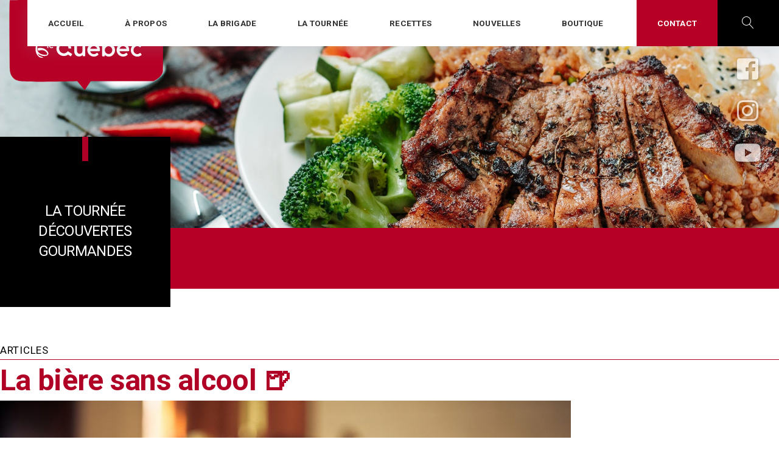

--- FILE ---
content_type: text/html; charset=UTF-8
request_url: https://www.goutezlequebec.com/produits/la-biere-sans-alcool-%F0%9F%8D%BA/
body_size: 17186
content:
<!doctype html>
<html lang="fr-CA" xmlns:fb="https://www.facebook.com/2008/fbml" xmlns:addthis="https://www.addthis.com/help/api-spec" >
<head>
	<meta charset="UTF-8">
	<meta name="viewport" content="width=device-width, initial-scale=1">
	<link rel="profile" href="https://gmpg.org/xfn/11">

	<title>La bière sans alcool  🍺 &#8211; Goutez le Québec</title><link rel="preload" as="style" href="https://fonts.googleapis.com/css?family=Roboto%20Condensed%3A300%2C400%2C700%7CRoboto%3A%20300%2C400%2C700%2C900&#038;subset=latin%2Clatin-ext%2Ccyrillic&#038;display=swap" /><link rel="stylesheet" href="https://fonts.googleapis.com/css?family=Roboto%20Condensed%3A300%2C400%2C700%7CRoboto%3A%20300%2C400%2C700%2C900&#038;subset=latin%2Clatin-ext%2Ccyrillic&#038;display=swap" media="print" onload="this.media='all'" /><noscript><link rel="stylesheet" href="https://fonts.googleapis.com/css?family=Roboto%20Condensed%3A300%2C400%2C700%7CRoboto%3A%20300%2C400%2C700%2C900&#038;subset=latin%2Clatin-ext%2Ccyrillic&#038;display=swap" /></noscript>
<meta name='robots' content='max-image-preview:large' />
<link rel='dns-prefetch' href='//cdn.jsdelivr.net' />
<link rel='dns-prefetch' href='//s7.addthis.com' />
<link rel='dns-prefetch' href='//cdnjs.cloudflare.com' />
<link rel='dns-prefetch' href='//fonts.googleapis.com' />
<link href='https://fonts.gstatic.com' crossorigin rel='preconnect' />
<link rel="alternate" type="application/rss+xml" title="Goutez le Québec &raquo; Flux" href="https://www.goutezlequebec.com/feed/" />
<link rel="alternate" type="application/rss+xml" title="Goutez le Québec &raquo; Flux des commentaires" href="https://www.goutezlequebec.com/comments/feed/" />
<link rel="alternate" title="oEmbed (JSON)" type="application/json+oembed" href="https://www.goutezlequebec.com/wp-json/oembed/1.0/embed?url=https%3A%2F%2Fwww.goutezlequebec.com%2Fproduits%2Fla-biere-sans-alcool-%25f0%259f%258d%25ba%2F" />
<link rel="alternate" title="oEmbed (XML)" type="text/xml+oembed" href="https://www.goutezlequebec.com/wp-json/oembed/1.0/embed?url=https%3A%2F%2Fwww.goutezlequebec.com%2Fproduits%2Fla-biere-sans-alcool-%25f0%259f%258d%25ba%2F&#038;format=xml" />
<script>(()=>{"use strict";const e=[400,500,600,700,800,900],t=e=>`wprm-min-${e}`,n=e=>`wprm-max-${e}`,s=new Set,o="ResizeObserver"in window,r=o?new ResizeObserver((e=>{for(const t of e)c(t.target)})):null,i=.5/(window.devicePixelRatio||1);function c(s){const o=s.getBoundingClientRect().width||0;for(let r=0;r<e.length;r++){const c=e[r],a=o<=c+i;o>c+i?s.classList.add(t(c)):s.classList.remove(t(c)),a?s.classList.add(n(c)):s.classList.remove(n(c))}}function a(e){s.has(e)||(s.add(e),r&&r.observe(e),c(e))}!function(e=document){e.querySelectorAll(".wprm-recipe").forEach(a)}();if(new MutationObserver((e=>{for(const t of e)for(const e of t.addedNodes)e instanceof Element&&(e.matches?.(".wprm-recipe")&&a(e),e.querySelectorAll?.(".wprm-recipe").forEach(a))})).observe(document.documentElement,{childList:!0,subtree:!0}),!o){let e=0;addEventListener("resize",(()=>{e&&cancelAnimationFrame(e),e=requestAnimationFrame((()=>s.forEach(c)))}),{passive:!0})}})();</script><!-- www.goutezlequebec.com is managing ads with Advanced Ads 2.0.16 – https://wpadvancedads.com/ --><!--noptimize--><script id="goute-ready">
			window.advanced_ads_ready=function(e,a){a=a||"complete";var d=function(e){return"interactive"===a?"loading"!==e:"complete"===e};d(document.readyState)?e():document.addEventListener("readystatechange",(function(a){d(a.target.readyState)&&e()}),{once:"interactive"===a})},window.advanced_ads_ready_queue=window.advanced_ads_ready_queue||[];		</script>
		<!--/noptimize--><style id='wp-img-auto-sizes-contain-inline-css' type='text/css'>
img:is([sizes=auto i],[sizes^="auto," i]){contain-intrinsic-size:3000px 1500px}
/*# sourceURL=wp-img-auto-sizes-contain-inline-css */
</style>
<link rel='stylesheet' id='fontawesome-free -css' href='https://cdnjs.cloudflare.com/ajax/libs/font-awesome/5.15.3/css/all.min.css?ver=5.15.3' type='text/css' media='all' />
<link rel='stylesheet' id='select2-css' href='https://cdn.jsdelivr.net/npm/select2@4.1.0-rc.0/dist/css/select2.min.css?ver=4.1.0-rc.0' type='text/css' media='all' />
<style id='wp-emoji-styles-inline-css' type='text/css'>

	img.wp-smiley, img.emoji {
		display: inline !important;
		border: none !important;
		box-shadow: none !important;
		height: 1em !important;
		width: 1em !important;
		margin: 0 0.07em !important;
		vertical-align: -0.1em !important;
		background: none !important;
		padding: 0 !important;
	}
/*# sourceURL=wp-emoji-styles-inline-css */
</style>
<style id='wp-block-library-inline-css' type='text/css'>
:root{--wp-block-synced-color:#7a00df;--wp-block-synced-color--rgb:122,0,223;--wp-bound-block-color:var(--wp-block-synced-color);--wp-editor-canvas-background:#ddd;--wp-admin-theme-color:#007cba;--wp-admin-theme-color--rgb:0,124,186;--wp-admin-theme-color-darker-10:#006ba1;--wp-admin-theme-color-darker-10--rgb:0,107,160.5;--wp-admin-theme-color-darker-20:#005a87;--wp-admin-theme-color-darker-20--rgb:0,90,135;--wp-admin-border-width-focus:2px}@media (min-resolution:192dpi){:root{--wp-admin-border-width-focus:1.5px}}.wp-element-button{cursor:pointer}:root .has-very-light-gray-background-color{background-color:#eee}:root .has-very-dark-gray-background-color{background-color:#313131}:root .has-very-light-gray-color{color:#eee}:root .has-very-dark-gray-color{color:#313131}:root .has-vivid-green-cyan-to-vivid-cyan-blue-gradient-background{background:linear-gradient(135deg,#00d084,#0693e3)}:root .has-purple-crush-gradient-background{background:linear-gradient(135deg,#34e2e4,#4721fb 50%,#ab1dfe)}:root .has-hazy-dawn-gradient-background{background:linear-gradient(135deg,#faaca8,#dad0ec)}:root .has-subdued-olive-gradient-background{background:linear-gradient(135deg,#fafae1,#67a671)}:root .has-atomic-cream-gradient-background{background:linear-gradient(135deg,#fdd79a,#004a59)}:root .has-nightshade-gradient-background{background:linear-gradient(135deg,#330968,#31cdcf)}:root .has-midnight-gradient-background{background:linear-gradient(135deg,#020381,#2874fc)}:root{--wp--preset--font-size--normal:16px;--wp--preset--font-size--huge:42px}.has-regular-font-size{font-size:1em}.has-larger-font-size{font-size:2.625em}.has-normal-font-size{font-size:var(--wp--preset--font-size--normal)}.has-huge-font-size{font-size:var(--wp--preset--font-size--huge)}.has-text-align-center{text-align:center}.has-text-align-left{text-align:left}.has-text-align-right{text-align:right}.has-fit-text{white-space:nowrap!important}#end-resizable-editor-section{display:none}.aligncenter{clear:both}.items-justified-left{justify-content:flex-start}.items-justified-center{justify-content:center}.items-justified-right{justify-content:flex-end}.items-justified-space-between{justify-content:space-between}.screen-reader-text{border:0;clip-path:inset(50%);height:1px;margin:-1px;overflow:hidden;padding:0;position:absolute;width:1px;word-wrap:normal!important}.screen-reader-text:focus{background-color:#ddd;clip-path:none;color:#444;display:block;font-size:1em;height:auto;left:5px;line-height:normal;padding:15px 23px 14px;text-decoration:none;top:5px;width:auto;z-index:100000}html :where(.has-border-color){border-style:solid}html :where([style*=border-top-color]){border-top-style:solid}html :where([style*=border-right-color]){border-right-style:solid}html :where([style*=border-bottom-color]){border-bottom-style:solid}html :where([style*=border-left-color]){border-left-style:solid}html :where([style*=border-width]){border-style:solid}html :where([style*=border-top-width]){border-top-style:solid}html :where([style*=border-right-width]){border-right-style:solid}html :where([style*=border-bottom-width]){border-bottom-style:solid}html :where([style*=border-left-width]){border-left-style:solid}html :where(img[class*=wp-image-]){height:auto;max-width:100%}:where(figure){margin:0 0 1em}html :where(.is-position-sticky){--wp-admin--admin-bar--position-offset:var(--wp-admin--admin-bar--height,0px)}@media screen and (max-width:600px){html :where(.is-position-sticky){--wp-admin--admin-bar--position-offset:0px}}

/*# sourceURL=wp-block-library-inline-css */
</style><style id='wp-block-image-inline-css' type='text/css'>
.wp-block-image>a,.wp-block-image>figure>a{display:inline-block}.wp-block-image img{box-sizing:border-box;height:auto;max-width:100%;vertical-align:bottom}@media not (prefers-reduced-motion){.wp-block-image img.hide{visibility:hidden}.wp-block-image img.show{animation:show-content-image .4s}}.wp-block-image[style*=border-radius] img,.wp-block-image[style*=border-radius]>a{border-radius:inherit}.wp-block-image.has-custom-border img{box-sizing:border-box}.wp-block-image.aligncenter{text-align:center}.wp-block-image.alignfull>a,.wp-block-image.alignwide>a{width:100%}.wp-block-image.alignfull img,.wp-block-image.alignwide img{height:auto;width:100%}.wp-block-image .aligncenter,.wp-block-image .alignleft,.wp-block-image .alignright,.wp-block-image.aligncenter,.wp-block-image.alignleft,.wp-block-image.alignright{display:table}.wp-block-image .aligncenter>figcaption,.wp-block-image .alignleft>figcaption,.wp-block-image .alignright>figcaption,.wp-block-image.aligncenter>figcaption,.wp-block-image.alignleft>figcaption,.wp-block-image.alignright>figcaption{caption-side:bottom;display:table-caption}.wp-block-image .alignleft{float:left;margin:.5em 1em .5em 0}.wp-block-image .alignright{float:right;margin:.5em 0 .5em 1em}.wp-block-image .aligncenter{margin-left:auto;margin-right:auto}.wp-block-image :where(figcaption){margin-bottom:1em;margin-top:.5em}.wp-block-image.is-style-circle-mask img{border-radius:9999px}@supports ((-webkit-mask-image:none) or (mask-image:none)) or (-webkit-mask-image:none){.wp-block-image.is-style-circle-mask img{border-radius:0;-webkit-mask-image:url('data:image/svg+xml;utf8,<svg viewBox="0 0 100 100" xmlns="http://www.w3.org/2000/svg"><circle cx="50" cy="50" r="50"/></svg>');mask-image:url('data:image/svg+xml;utf8,<svg viewBox="0 0 100 100" xmlns="http://www.w3.org/2000/svg"><circle cx="50" cy="50" r="50"/></svg>');mask-mode:alpha;-webkit-mask-position:center;mask-position:center;-webkit-mask-repeat:no-repeat;mask-repeat:no-repeat;-webkit-mask-size:contain;mask-size:contain}}:root :where(.wp-block-image.is-style-rounded img,.wp-block-image .is-style-rounded img){border-radius:9999px}.wp-block-image figure{margin:0}.wp-lightbox-container{display:flex;flex-direction:column;position:relative}.wp-lightbox-container img{cursor:zoom-in}.wp-lightbox-container img:hover+button{opacity:1}.wp-lightbox-container button{align-items:center;backdrop-filter:blur(16px) saturate(180%);background-color:#5a5a5a40;border:none;border-radius:4px;cursor:zoom-in;display:flex;height:20px;justify-content:center;opacity:0;padding:0;position:absolute;right:16px;text-align:center;top:16px;width:20px;z-index:100}@media not (prefers-reduced-motion){.wp-lightbox-container button{transition:opacity .2s ease}}.wp-lightbox-container button:focus-visible{outline:3px auto #5a5a5a40;outline:3px auto -webkit-focus-ring-color;outline-offset:3px}.wp-lightbox-container button:hover{cursor:pointer;opacity:1}.wp-lightbox-container button:focus{opacity:1}.wp-lightbox-container button:focus,.wp-lightbox-container button:hover,.wp-lightbox-container button:not(:hover):not(:active):not(.has-background){background-color:#5a5a5a40;border:none}.wp-lightbox-overlay{box-sizing:border-box;cursor:zoom-out;height:100vh;left:0;overflow:hidden;position:fixed;top:0;visibility:hidden;width:100%;z-index:100000}.wp-lightbox-overlay .close-button{align-items:center;cursor:pointer;display:flex;justify-content:center;min-height:40px;min-width:40px;padding:0;position:absolute;right:calc(env(safe-area-inset-right) + 16px);top:calc(env(safe-area-inset-top) + 16px);z-index:5000000}.wp-lightbox-overlay .close-button:focus,.wp-lightbox-overlay .close-button:hover,.wp-lightbox-overlay .close-button:not(:hover):not(:active):not(.has-background){background:none;border:none}.wp-lightbox-overlay .lightbox-image-container{height:var(--wp--lightbox-container-height);left:50%;overflow:hidden;position:absolute;top:50%;transform:translate(-50%,-50%);transform-origin:top left;width:var(--wp--lightbox-container-width);z-index:9999999999}.wp-lightbox-overlay .wp-block-image{align-items:center;box-sizing:border-box;display:flex;height:100%;justify-content:center;margin:0;position:relative;transform-origin:0 0;width:100%;z-index:3000000}.wp-lightbox-overlay .wp-block-image img{height:var(--wp--lightbox-image-height);min-height:var(--wp--lightbox-image-height);min-width:var(--wp--lightbox-image-width);width:var(--wp--lightbox-image-width)}.wp-lightbox-overlay .wp-block-image figcaption{display:none}.wp-lightbox-overlay button{background:none;border:none}.wp-lightbox-overlay .scrim{background-color:#fff;height:100%;opacity:.9;position:absolute;width:100%;z-index:2000000}.wp-lightbox-overlay.active{visibility:visible}@media not (prefers-reduced-motion){.wp-lightbox-overlay.active{animation:turn-on-visibility .25s both}.wp-lightbox-overlay.active img{animation:turn-on-visibility .35s both}.wp-lightbox-overlay.show-closing-animation:not(.active){animation:turn-off-visibility .35s both}.wp-lightbox-overlay.show-closing-animation:not(.active) img{animation:turn-off-visibility .25s both}.wp-lightbox-overlay.zoom.active{animation:none;opacity:1;visibility:visible}.wp-lightbox-overlay.zoom.active .lightbox-image-container{animation:lightbox-zoom-in .4s}.wp-lightbox-overlay.zoom.active .lightbox-image-container img{animation:none}.wp-lightbox-overlay.zoom.active .scrim{animation:turn-on-visibility .4s forwards}.wp-lightbox-overlay.zoom.show-closing-animation:not(.active){animation:none}.wp-lightbox-overlay.zoom.show-closing-animation:not(.active) .lightbox-image-container{animation:lightbox-zoom-out .4s}.wp-lightbox-overlay.zoom.show-closing-animation:not(.active) .lightbox-image-container img{animation:none}.wp-lightbox-overlay.zoom.show-closing-animation:not(.active) .scrim{animation:turn-off-visibility .4s forwards}}@keyframes show-content-image{0%{visibility:hidden}99%{visibility:hidden}to{visibility:visible}}@keyframes turn-on-visibility{0%{opacity:0}to{opacity:1}}@keyframes turn-off-visibility{0%{opacity:1;visibility:visible}99%{opacity:0;visibility:visible}to{opacity:0;visibility:hidden}}@keyframes lightbox-zoom-in{0%{transform:translate(calc((-100vw + var(--wp--lightbox-scrollbar-width))/2 + var(--wp--lightbox-initial-left-position)),calc(-50vh + var(--wp--lightbox-initial-top-position))) scale(var(--wp--lightbox-scale))}to{transform:translate(-50%,-50%) scale(1)}}@keyframes lightbox-zoom-out{0%{transform:translate(-50%,-50%) scale(1);visibility:visible}99%{visibility:visible}to{transform:translate(calc((-100vw + var(--wp--lightbox-scrollbar-width))/2 + var(--wp--lightbox-initial-left-position)),calc(-50vh + var(--wp--lightbox-initial-top-position))) scale(var(--wp--lightbox-scale));visibility:hidden}}
/*# sourceURL=https://www.goutezlequebec.com/wp-includes/blocks/image/style.min.css */
</style>
<style id='wp-block-audio-inline-css' type='text/css'>
.wp-block-audio{box-sizing:border-box}.wp-block-audio :where(figcaption){margin-bottom:1em;margin-top:.5em}.wp-block-audio audio{min-width:300px;width:100%}
/*# sourceURL=https://www.goutezlequebec.com/wp-includes/blocks/audio/style.min.css */
</style>
<style id='wp-block-paragraph-inline-css' type='text/css'>
.is-small-text{font-size:.875em}.is-regular-text{font-size:1em}.is-large-text{font-size:2.25em}.is-larger-text{font-size:3em}.has-drop-cap:not(:focus):first-letter{float:left;font-size:8.4em;font-style:normal;font-weight:100;line-height:.68;margin:.05em .1em 0 0;text-transform:uppercase}body.rtl .has-drop-cap:not(:focus):first-letter{float:none;margin-left:.1em}p.has-drop-cap.has-background{overflow:hidden}:root :where(p.has-background){padding:1.25em 2.375em}:where(p.has-text-color:not(.has-link-color)) a{color:inherit}p.has-text-align-left[style*="writing-mode:vertical-lr"],p.has-text-align-right[style*="writing-mode:vertical-rl"]{rotate:180deg}
/*# sourceURL=https://www.goutezlequebec.com/wp-includes/blocks/paragraph/style.min.css */
</style>
<style id='global-styles-inline-css' type='text/css'>
:root{--wp--preset--aspect-ratio--square: 1;--wp--preset--aspect-ratio--4-3: 4/3;--wp--preset--aspect-ratio--3-4: 3/4;--wp--preset--aspect-ratio--3-2: 3/2;--wp--preset--aspect-ratio--2-3: 2/3;--wp--preset--aspect-ratio--16-9: 16/9;--wp--preset--aspect-ratio--9-16: 9/16;--wp--preset--color--black: #000000;--wp--preset--color--cyan-bluish-gray: #abb8c3;--wp--preset--color--white: #ffffff;--wp--preset--color--pale-pink: #f78da7;--wp--preset--color--vivid-red: #cf2e2e;--wp--preset--color--luminous-vivid-orange: #ff6900;--wp--preset--color--luminous-vivid-amber: #fcb900;--wp--preset--color--light-green-cyan: #7bdcb5;--wp--preset--color--vivid-green-cyan: #00d084;--wp--preset--color--pale-cyan-blue: #8ed1fc;--wp--preset--color--vivid-cyan-blue: #0693e3;--wp--preset--color--vivid-purple: #9b51e0;--wp--preset--color--primary: #8f4ec7;--wp--preset--color--light-violet: #f6eefc;--wp--preset--color--light-blue: #f3f8fb;--wp--preset--color--blue: #68c5f9;--wp--preset--color--gray: #9ea6ac;--wp--preset--color--light-gray: #f3f9fd;--wp--preset--color--dark-blue: #2c3847;--wp--preset--gradient--vivid-cyan-blue-to-vivid-purple: linear-gradient(135deg,rgb(6,147,227) 0%,rgb(155,81,224) 100%);--wp--preset--gradient--light-green-cyan-to-vivid-green-cyan: linear-gradient(135deg,rgb(122,220,180) 0%,rgb(0,208,130) 100%);--wp--preset--gradient--luminous-vivid-amber-to-luminous-vivid-orange: linear-gradient(135deg,rgb(252,185,0) 0%,rgb(255,105,0) 100%);--wp--preset--gradient--luminous-vivid-orange-to-vivid-red: linear-gradient(135deg,rgb(255,105,0) 0%,rgb(207,46,46) 100%);--wp--preset--gradient--very-light-gray-to-cyan-bluish-gray: linear-gradient(135deg,rgb(238,238,238) 0%,rgb(169,184,195) 100%);--wp--preset--gradient--cool-to-warm-spectrum: linear-gradient(135deg,rgb(74,234,220) 0%,rgb(151,120,209) 20%,rgb(207,42,186) 40%,rgb(238,44,130) 60%,rgb(251,105,98) 80%,rgb(254,248,76) 100%);--wp--preset--gradient--blush-light-purple: linear-gradient(135deg,rgb(255,206,236) 0%,rgb(152,150,240) 100%);--wp--preset--gradient--blush-bordeaux: linear-gradient(135deg,rgb(254,205,165) 0%,rgb(254,45,45) 50%,rgb(107,0,62) 100%);--wp--preset--gradient--luminous-dusk: linear-gradient(135deg,rgb(255,203,112) 0%,rgb(199,81,192) 50%,rgb(65,88,208) 100%);--wp--preset--gradient--pale-ocean: linear-gradient(135deg,rgb(255,245,203) 0%,rgb(182,227,212) 50%,rgb(51,167,181) 100%);--wp--preset--gradient--electric-grass: linear-gradient(135deg,rgb(202,248,128) 0%,rgb(113,206,126) 100%);--wp--preset--gradient--midnight: linear-gradient(135deg,rgb(2,3,129) 0%,rgb(40,116,252) 100%);--wp--preset--font-size--small: 13px;--wp--preset--font-size--medium: 20px;--wp--preset--font-size--large: 36px;--wp--preset--font-size--x-large: 42px;--wp--preset--spacing--20: 0.44rem;--wp--preset--spacing--30: 0.67rem;--wp--preset--spacing--40: 1rem;--wp--preset--spacing--50: 1.5rem;--wp--preset--spacing--60: 2.25rem;--wp--preset--spacing--70: 3.38rem;--wp--preset--spacing--80: 5.06rem;--wp--preset--shadow--natural: 6px 6px 9px rgba(0, 0, 0, 0.2);--wp--preset--shadow--deep: 12px 12px 50px rgba(0, 0, 0, 0.4);--wp--preset--shadow--sharp: 6px 6px 0px rgba(0, 0, 0, 0.2);--wp--preset--shadow--outlined: 6px 6px 0px -3px rgb(255, 255, 255), 6px 6px rgb(0, 0, 0);--wp--preset--shadow--crisp: 6px 6px 0px rgb(0, 0, 0);}:where(.is-layout-flex){gap: 0.5em;}:where(.is-layout-grid){gap: 0.5em;}body .is-layout-flex{display: flex;}.is-layout-flex{flex-wrap: wrap;align-items: center;}.is-layout-flex > :is(*, div){margin: 0;}body .is-layout-grid{display: grid;}.is-layout-grid > :is(*, div){margin: 0;}:where(.wp-block-columns.is-layout-flex){gap: 2em;}:where(.wp-block-columns.is-layout-grid){gap: 2em;}:where(.wp-block-post-template.is-layout-flex){gap: 1.25em;}:where(.wp-block-post-template.is-layout-grid){gap: 1.25em;}.has-black-color{color: var(--wp--preset--color--black) !important;}.has-cyan-bluish-gray-color{color: var(--wp--preset--color--cyan-bluish-gray) !important;}.has-white-color{color: var(--wp--preset--color--white) !important;}.has-pale-pink-color{color: var(--wp--preset--color--pale-pink) !important;}.has-vivid-red-color{color: var(--wp--preset--color--vivid-red) !important;}.has-luminous-vivid-orange-color{color: var(--wp--preset--color--luminous-vivid-orange) !important;}.has-luminous-vivid-amber-color{color: var(--wp--preset--color--luminous-vivid-amber) !important;}.has-light-green-cyan-color{color: var(--wp--preset--color--light-green-cyan) !important;}.has-vivid-green-cyan-color{color: var(--wp--preset--color--vivid-green-cyan) !important;}.has-pale-cyan-blue-color{color: var(--wp--preset--color--pale-cyan-blue) !important;}.has-vivid-cyan-blue-color{color: var(--wp--preset--color--vivid-cyan-blue) !important;}.has-vivid-purple-color{color: var(--wp--preset--color--vivid-purple) !important;}.has-black-background-color{background-color: var(--wp--preset--color--black) !important;}.has-cyan-bluish-gray-background-color{background-color: var(--wp--preset--color--cyan-bluish-gray) !important;}.has-white-background-color{background-color: var(--wp--preset--color--white) !important;}.has-pale-pink-background-color{background-color: var(--wp--preset--color--pale-pink) !important;}.has-vivid-red-background-color{background-color: var(--wp--preset--color--vivid-red) !important;}.has-luminous-vivid-orange-background-color{background-color: var(--wp--preset--color--luminous-vivid-orange) !important;}.has-luminous-vivid-amber-background-color{background-color: var(--wp--preset--color--luminous-vivid-amber) !important;}.has-light-green-cyan-background-color{background-color: var(--wp--preset--color--light-green-cyan) !important;}.has-vivid-green-cyan-background-color{background-color: var(--wp--preset--color--vivid-green-cyan) !important;}.has-pale-cyan-blue-background-color{background-color: var(--wp--preset--color--pale-cyan-blue) !important;}.has-vivid-cyan-blue-background-color{background-color: var(--wp--preset--color--vivid-cyan-blue) !important;}.has-vivid-purple-background-color{background-color: var(--wp--preset--color--vivid-purple) !important;}.has-black-border-color{border-color: var(--wp--preset--color--black) !important;}.has-cyan-bluish-gray-border-color{border-color: var(--wp--preset--color--cyan-bluish-gray) !important;}.has-white-border-color{border-color: var(--wp--preset--color--white) !important;}.has-pale-pink-border-color{border-color: var(--wp--preset--color--pale-pink) !important;}.has-vivid-red-border-color{border-color: var(--wp--preset--color--vivid-red) !important;}.has-luminous-vivid-orange-border-color{border-color: var(--wp--preset--color--luminous-vivid-orange) !important;}.has-luminous-vivid-amber-border-color{border-color: var(--wp--preset--color--luminous-vivid-amber) !important;}.has-light-green-cyan-border-color{border-color: var(--wp--preset--color--light-green-cyan) !important;}.has-vivid-green-cyan-border-color{border-color: var(--wp--preset--color--vivid-green-cyan) !important;}.has-pale-cyan-blue-border-color{border-color: var(--wp--preset--color--pale-cyan-blue) !important;}.has-vivid-cyan-blue-border-color{border-color: var(--wp--preset--color--vivid-cyan-blue) !important;}.has-vivid-purple-border-color{border-color: var(--wp--preset--color--vivid-purple) !important;}.has-vivid-cyan-blue-to-vivid-purple-gradient-background{background: var(--wp--preset--gradient--vivid-cyan-blue-to-vivid-purple) !important;}.has-light-green-cyan-to-vivid-green-cyan-gradient-background{background: var(--wp--preset--gradient--light-green-cyan-to-vivid-green-cyan) !important;}.has-luminous-vivid-amber-to-luminous-vivid-orange-gradient-background{background: var(--wp--preset--gradient--luminous-vivid-amber-to-luminous-vivid-orange) !important;}.has-luminous-vivid-orange-to-vivid-red-gradient-background{background: var(--wp--preset--gradient--luminous-vivid-orange-to-vivid-red) !important;}.has-very-light-gray-to-cyan-bluish-gray-gradient-background{background: var(--wp--preset--gradient--very-light-gray-to-cyan-bluish-gray) !important;}.has-cool-to-warm-spectrum-gradient-background{background: var(--wp--preset--gradient--cool-to-warm-spectrum) !important;}.has-blush-light-purple-gradient-background{background: var(--wp--preset--gradient--blush-light-purple) !important;}.has-blush-bordeaux-gradient-background{background: var(--wp--preset--gradient--blush-bordeaux) !important;}.has-luminous-dusk-gradient-background{background: var(--wp--preset--gradient--luminous-dusk) !important;}.has-pale-ocean-gradient-background{background: var(--wp--preset--gradient--pale-ocean) !important;}.has-electric-grass-gradient-background{background: var(--wp--preset--gradient--electric-grass) !important;}.has-midnight-gradient-background{background: var(--wp--preset--gradient--midnight) !important;}.has-small-font-size{font-size: var(--wp--preset--font-size--small) !important;}.has-medium-font-size{font-size: var(--wp--preset--font-size--medium) !important;}.has-large-font-size{font-size: var(--wp--preset--font-size--large) !important;}.has-x-large-font-size{font-size: var(--wp--preset--font-size--x-large) !important;}
/*# sourceURL=global-styles-inline-css */
</style>

<style id='classic-theme-styles-inline-css' type='text/css'>
/*! This file is auto-generated */
.wp-block-button__link{color:#fff;background-color:#32373c;border-radius:9999px;box-shadow:none;text-decoration:none;padding:calc(.667em + 2px) calc(1.333em + 2px);font-size:1.125em}.wp-block-file__button{background:#32373c;color:#fff;text-decoration:none}
/*# sourceURL=/wp-includes/css/classic-themes.min.css */
</style>
<link rel='stylesheet' id='fontawesome-free-css' href='https://www.goutezlequebec.com/wp-content/plugins/getwid/vendors/fontawesome-free/css/all.min.css?ver=5.5.0' type='text/css' media='all' />
<link rel='stylesheet' id='slick-css' href='https://www.goutezlequebec.com/wp-content/plugins/getwid/vendors/slick/slick/slick.min.css?ver=1.9.0' type='text/css' media='all' />
<link rel='stylesheet' id='slick-theme-css' href='https://www.goutezlequebec.com/wp-content/plugins/getwid/vendors/slick/slick/slick-theme.min.css?ver=1.9.0' type='text/css' media='all' />
<link rel='stylesheet' id='mp-fancybox-css' href='https://www.goutezlequebec.com/wp-content/plugins/getwid/vendors/mp-fancybox/jquery.fancybox.min.css?ver=3.5.7-mp.1' type='text/css' media='all' />
<link rel='stylesheet' id='getwid-blocks-css' href='https://www.goutezlequebec.com/wp-content/plugins/getwid/assets/css/blocks.style.css?ver=2.1.3' type='text/css' media='all' />
<style id='getwid-blocks-inline-css' type='text/css'>
.wp-block-getwid-section .wp-block-getwid-section__wrapper .wp-block-getwid-section__inner-wrapper{max-width: 748px;}
/*# sourceURL=getwid-blocks-inline-css */
</style>
<link rel='stylesheet' id='ub-extension-style-css-css' href='https://www.goutezlequebec.com/wp-content/plugins/ultimate-blocks/src/extensions/style.css?ver=6.9' type='text/css' media='all' />
<link rel='stylesheet' id='wowgulpwpstarter-styles-css' href='https://www.goutezlequebec.com/wp-content/themes/goutez/css/theme.min.css?ver=1.0.0.1646902918' type='text/css' media='all' />
<link rel='stylesheet' id='print-css' href='https://www.goutezlequebec.com/wp-content/themes/goutez/css/print.css' type='text/css' media='print' />
<link rel='stylesheet' id='linearicons-free-css' href='https://www.goutezlequebec.com/wp-content/themes/goutez/assets/linearicons/style.css?ver=1.0.0' type='text/css' media='all' />
<link rel='stylesheet' id='custom-style-css' href='https://www.goutezlequebec.com/wp-content/themes/goutez/style.css?ver=6.9' type='text/css' media='all' />

<link rel='stylesheet' id='getwid-base-style-css' href='https://www.goutezlequebec.com/wp-content/themes/goutez/style.css?ver=1.0.0' type='text/css' media='all' />
<link rel='stylesheet' id='addthis_all_pages-css' href='https://www.goutezlequebec.com/wp-content/plugins/addthis/frontend/build/addthis_wordpress_public.min.css?ver=6.9' type='text/css' media='all' />
<!--n2css--><!--n2js--><script type="text/javascript" src="https://www.goutezlequebec.com/wp-includes/js/jquery/jquery.min.js?ver=3.7.1" id="jquery-core-js"></script>
<script type="text/javascript" src="https://www.goutezlequebec.com/wp-includes/js/jquery/jquery-migrate.min.js?ver=3.4.1" id="jquery-migrate-js"></script>
<script type="text/javascript" src="https://www.goutezlequebec.com/wp-content/plugins/goutez-plugin/js/parallax.min.js?ver=1.5" id="parallax-js"></script>
<script type="text/javascript" src="https://cdn.jsdelivr.net/npm/select2@4.1.0-rc.0/dist/js/select2.min.js?ver=4.1.0-rc.0" id="select2-js"></script>
<link rel="https://api.w.org/" href="https://www.goutezlequebec.com/wp-json/" /><link rel="alternate" title="JSON" type="application/json" href="https://www.goutezlequebec.com/wp-json/wp/v2/posts/1895" /><link rel="EditURI" type="application/rsd+xml" title="RSD" href="https://www.goutezlequebec.com/xmlrpc.php?rsd" />
<meta name="generator" content="WordPress 6.9" />
<link rel="canonical" href="https://www.goutezlequebec.com/produits/la-biere-sans-alcool-%f0%9f%8d%ba/" />
<link rel='shortlink' href='https://www.goutezlequebec.com/?p=1895' />
<link rel="stylesheet" href="https://goutezlequebec.com/wp-includes/css/cookieconsent.css"><style type="text/css"> .tippy-box[data-theme~="wprm"] { background-color: #333333; color: #FFFFFF; } .tippy-box[data-theme~="wprm"][data-placement^="top"] > .tippy-arrow::before { border-top-color: #333333; } .tippy-box[data-theme~="wprm"][data-placement^="bottom"] > .tippy-arrow::before { border-bottom-color: #333333; } .tippy-box[data-theme~="wprm"][data-placement^="left"] > .tippy-arrow::before { border-left-color: #333333; } .tippy-box[data-theme~="wprm"][data-placement^="right"] > .tippy-arrow::before { border-right-color: #333333; } .tippy-box[data-theme~="wprm"] a { color: #FFFFFF; } .wprm-comment-rating svg { width: 18px !important; height: 18px !important; } img.wprm-comment-rating { width: 90px !important; height: 18px !important; } body { --comment-rating-star-color: #343434; } body { --wprm-popup-font-size: 16px; } body { --wprm-popup-background: #ffffff; } body { --wprm-popup-title: #000000; } body { --wprm-popup-content: #444444; } body { --wprm-popup-button-background: #444444; } body { --wprm-popup-button-text: #ffffff; }</style><style type="text/css">.wprm-glossary-term {color: #5A822B;text-decoration: underline;cursor: help;}</style><link rel="icon" href="https://www.goutezlequebec.com/wp-content/uploads/2021/05/favicon.png" sizes="32x32" />
<link rel="icon" href="https://www.goutezlequebec.com/wp-content/uploads/2021/05/favicon.png" sizes="192x192" />
<link rel="apple-touch-icon" href="https://www.goutezlequebec.com/wp-content/uploads/2021/05/favicon.png" />
<meta name="msapplication-TileImage" content="https://www.goutezlequebec.com/wp-content/uploads/2021/05/favicon.png" />
</head>

<body class="wp-singular post-template-default single single-post postid-1895 single-format-standard wp-custom-logo wp-embed-responsive wp-theme-goutez aa-prefix-goute-">
<div id="page" class="site">

			<div class="search-modal" id="search-modal">
			<button class="close-search-modal" id="close-search-modal">
				<span class="lnr lnr-cross"></span>
				<span class="screen-reader-text">Close Search</span>
			</button>
			<div class="search-form-wrapper">
				<form role="search" method="get" class="search-form" action="https://www.goutezlequebec.com/">
	<label> <span class="screen-reader-text">Recherche pour:</span>
		<input type="search" class="search-field" placeholder="Recherche &hellip;" value="" name="s"/>
	</label>
	<button type="submit" class="search-submit">
		<span class="lnr lnr-magnifier"></span><span class="screen-reader-text">Recherche</span>
	</button>
</form>			</div>
		</div>
	
	<a class="skip-link screen-reader-text" href="#content">Skip to content</a>

	
	<header id="masthead" class="">
		<div class="site-branding">
			<a href="https://www.goutezlequebec.com/" class="custom-logo-link" rel="home"><img width="253" height="149" src="https://www.goutezlequebec.com/wp-content/uploads/2021/05/cropped-logo@2x-1.png" class="custom-logo" alt="Goutez le Québec" decoding="async" /></a>				<p class="site-title">
					<a href="https://www.goutezlequebec.com/" rel="home">Goutez le Québec</a></p>
					</div><!-- .site-branding -->
		<div class="header-banner-with-menu-wrapper">
			<div class="header-banner">
			 
				<div class="parallax-window" data-parallax="scroll" data-image-src="/wp-content/uploads/2021/06/pexels-photo-3186654.jpeg"></div> 
							</div>
			<div class="main-navigation-wrapper sticky">
				<nav id="site-navigation" class="main-navigation">
					<button class="menu-toggle" aria-controls="primary-menu" aria-expanded="false">
						<span class="lnr lnr-menu"></span> <span class="lnr lnr-cross"></span>
						<span class="screen-reader-text">Menu</span>
					</button>
					<div class="primary-menu-wrapper">
						<div class="primary-menu-container"><ul id="primary-menu" class="menu primary-menu"><li id="menu-item-83" class="menu-item menu-item-type-post_type menu-item-object-page menu-item-home menu-item-83"><a href="https://www.goutezlequebec.com/">Accueil</a></li>
<li id="menu-item-84" class="menu-item menu-item-type-post_type menu-item-object-page menu-item-84"><a href="https://www.goutezlequebec.com/a-propos/">À propos</a></li>
<li id="menu-item-522" class="menu-item menu-item-type-custom menu-item-object-custom menu-item-522"><a href="/chefs">La brigade</a></li>
<li id="menu-item-87" class="menu-item menu-item-type-post_type menu-item-object-page current_page_parent menu-item-87"><a href="https://www.goutezlequebec.com/la-tournee/">La tournée</a></li>
<li id="menu-item-89" class="menu-item menu-item-type-post_type menu-item-object-page menu-item-89"><a href="https://www.goutezlequebec.com/recettes/">Recettes</a></li>
<li id="menu-item-651" class="menu-item menu-item-type-post_type menu-item-object-page menu-item-651"><a href="https://www.goutezlequebec.com/nouvelles/">Nouvelles</a></li>
<li id="menu-item-593" class="menu-item menu-item-type-post_type menu-item-object-page menu-item-593"><a href="https://www.goutezlequebec.com/boutique/">Boutique</a></li>
<li id="menu-item-85" class="menu-item menu-item-type-post_type menu-item-object-page menu-item-85"><a href="https://www.goutezlequebec.com/contact/">Contact</a></li>
</ul></div><div class="primary-menu-more"><ul class="menu nav-menu"><li class="menu-item menu-item-has-children"><button class="submenu-expand primary-menu-more-toggle is-empty" tabindex="-1" aria-label="More" aria-haspopup="true" aria-expanded="false"><span class="screen-reader-text">More</span><svg height="474pt" viewBox="-14 -174 474.66578 474" width="474pt" xmlns="http://www.w3.org/2000/svg">
						<path d="m382.457031-10.382812c-34.539062-.003907-62.539062 28-62.539062 62.542968 0 34.539063 28 62.539063 
						62.539062 62.539063 34.542969 0 62.542969-28 62.542969-62.539063-.039062-34.527344-28.015625-62.503906-62.542969-62.542968zm0 
						100.148437c-20.765625 0-37.605469-16.839844-37.605469-37.605469 0-20.769531 16.839844-37.605468 37.605469-37.605468 20.769531 
						0 37.605469 16.832031 37.605469 37.605468-.023438 20.757813-16.847656 37.574219-37.605469 37.605469zm0 0"/>
						<path d="m222.503906-10.382812c-34.542968 0-62.546875 28-62.546875 62.542968 0 34.539063 28.003907 62.539063 
						62.546875 62.539063 34.539063 0 62.539063-28 62.539063-62.539063 0-34.542968-28-62.542968-62.539063-62.542968zm0 
						100.148437c-20.773437 0-37.613281-16.839844-37.613281-37.605469 0-20.773437 16.839844-37.605468 37.613281-37.605468 
						20.765625 0 37.601563 16.832031 37.601563 37.605468 0 20.765625-16.835938 37.605469-37.601563 37.605469zm0 0"/>
						<path d="m62.542969-10.382812c-34.542969 0-62.542969 28-62.542969 62.542968 0 34.539063 28 62.539063 62.542969 62.539063 
						34.539062 0 62.539062-28 62.539062-62.539063-.039062-34.527344-28.015625-62.503906-62.539062-62.542968zm0 100.148437c-20.769531 
						0-37.605469-16.839844-37.605469-37.605469 0-20.773437 16.835938-37.605468 37.605469-37.605468s37.601562 16.832031 37.601562 
						37.605468c0 20.765625-16.835937 37.605469-37.601562 37.605469zm0 0"/></svg></button><ul class="sub-menu hidden-links"></ul></li></ul></div>							<div class="mobile-search-form-wrapper">
								<form role="search" method="get" class="search-form" action="https://www.goutezlequebec.com/">
	<label> <span class="screen-reader-text">Recherche pour:</span>
		<input type="search" class="search-field" placeholder="Recherche &hellip;" value="" name="s"/>
	</label>
	<button type="submit" class="search-submit">
		<span class="lnr lnr-magnifier"></span><span class="screen-reader-text">Recherche</span>
	</button>
</form>							</div>
											</div>
				</nav><!-- #site-navigation -->
									<button class="search-toggle" id="search-toggle">
						<span class="lnr lnr-magnifier"></span>
						<span class="screen-reader-text">Open Search</span>
					</button>
							</div>
			<div class="banner-social">
					<a href="https://www.facebook.com/goutezlequebec" target="_blank"><i class="fab fa-facebook-square"></i></a>
					<a href="https://www.instagram.com/goutezlequebec" target="_blank">
						<i class="fab fa-instagram"></i>
					</a>
					<a href="https://www.youtube.com/user/goutezlequebec" target="_blank">
						<i class="fab fa-youtube"></i>
					</a>
			</div>
					</div>
		
	</header><!-- #masthead -->	
		<div id="content" class="site-content">
	<div id="primary" class="content-area">
		<main id="main" class="site-main">

			
<article id="post-1895" class="post-1895 post type-post status-publish format-standard has-post-thumbnail hentry category-articles category-produits regions-abitibi-temiscamingue regions-autres regions-bas-saint-laurent regions-capitale-nationale regions-centre-du-quebec regions-chaudiere-appalaches regions-cote-nord regions-estrie regions-gaspesie-iles-de-la-madeleine regions-lanaudiere regions-laurentides regions-laval regions-mauricie regions-monteregie regions-montreal regions-nord-du-quebec regions-outaouais regions-saguenay-lac-saint-jean">
	<div class="entry-content single-posts">
		<div class="barre-rouge-header"></div>
        <div class="recipe-content container_1280">
			<div class="recipe-title bloc-noir-single">
            	<h2 class="wprm-recipe-name wprm-block-text-bold">La tournée<br>Découvertes<br>Gourmandes</h2>
            </div>
							<br/><br/><br/>
						<div class="recipe-content-text">
					<div class="entry-category">Articles</div>
                    <h1 class="entry-title">La bière sans alcool  🍺</h1><img width="938" height="625" src="https://www.goutezlequebec.com/wp-content/uploads/2022/02/1136_gettyimages-862672530-938x625.jpg" class="attachment-post-thumbnail size-post-thumbnail wp-post-image" alt="" decoding="async" fetchpriority="high" srcset="https://www.goutezlequebec.com/wp-content/uploads/2022/02/1136_gettyimages-862672530-938x625.jpg 938w, https://www.goutezlequebec.com/wp-content/uploads/2022/02/1136_gettyimages-862672530-300x200.jpg 300w, https://www.goutezlequebec.com/wp-content/uploads/2022/02/1136_gettyimages-862672530-1024x682.jpg 1024w, https://www.goutezlequebec.com/wp-content/uploads/2022/02/1136_gettyimages-862672530-768x512.jpg 768w, https://www.goutezlequebec.com/wp-content/uploads/2022/02/1136_gettyimages-862672530-1130x753.jpg 1130w, https://www.goutezlequebec.com/wp-content/uploads/2022/02/1136_gettyimages-862672530.jpg 1136w" sizes="(max-width: 938px) 100vw, 938px" /><div class="at-above-post addthis_tool" data-url="https://www.goutezlequebec.com/produits/la-biere-sans-alcool-%f0%9f%8d%ba/"></div>
<p>Depuis quelques années il y a une explosion de bières sans alcool sur nos tablettes au Québec. Nous sommes bien loin d’il y a une trentaine d’années. Les premières bières sans alcool que nous avons eu sur nos tablettes venait de l’Europe comme l’Allemagne qui a maîtrisé cette technique depuis des centaines d’années. Il y avait également la 0,5% de Molson qui fût dans les premières ici. Les bières tels que Bitburger Drive, Beck’s sans alcool, Grolsch sans alcool, … étaient celles que les gens s’appropriaient à l’époque. </p>



<p>*Pour faire partie des bières sans alcool, une bière ne doit pas avoir plus de 0,5% d’alcool.</p>



<p>Vers 2017, une microbrasserie de Drummondville, <strong>BockAle</strong>, frappe fort en sortant la première bière sans alcool de microbrasserie au Québec, qui est une IPA nommé <em>Découverte</em>. Ce fût une révélation pour bien des gens qui ont dégusté cette bière houblonnée avec des notes d’agrumes. Elle portait bien son nom. BockAle a également sorti <em>la Berliner Sonn</em>e et <em>la Trou Noir</em> qui sont 2 autres bières non alcoolisées, une Berliner Weisse et une Stout. BockAle a continué à développer ce marché initialement rare au Québec. Ils en ont présentement environ une dizaine.</p>



<p>Depuis l’arrivée de BockAle avec leurs bières sans alcool, plusieurs autres microbrasseries québécoises ont emboité le pas. J’en ai rapidement trouvé une quinzaine. Le consommateur est maintenant choyé. Il a la possibilité d’acheter des produits d’ici sans alcool et pas seulement des bières blondes comme auparavant. Le choix est très varié&nbsp;: blonde, rousse, IPA, Milkshake IPA, Black IPA, Stout, Berliner Weisse en différentes versions, différentes blanches, … C’est même possible d’avoir une bière sans alcool et sans gluten avec la <em>Glutenberg sans alcool</em>.&nbsp;</p>



<p>En pleine pandémie, à l’automne 2020, <strong>Le Bazaar Microbrasserie</strong> à Montréal voit le jour en sortant leur première bière la <em>WOW NEIPA</em>. Ce fût un gros WOW en bouche, tellement que quelques mois plus tard la WOW NEIPA version houblon Eldorado remporte l’argent au<strong> Canadian Brewing Award 2021</strong> tandis que leur Berliner Weisse au fruit de la passion nommée <em>Alyss</em> remporta l’OR. En seulement 1 an, ils ont sorti une dizaine de produits de qualité sans alcool à découvrir.</p>



<p><strong>La Brasserie Grande Allée</strong> à Boisbriand est également près de 10 bières sans alcool avec ses bières Nord Star.</p>



<p><strong>Brasserie Vrooden</strong> a 6 produits, Sober Carpenter et Bière sans alcool en ont 5, <strong>Brasseurs du Nord</strong> (Boréale) et  <strong>Brasseurs du Monde</strong> en ont 4 et <strong>La Voie Maltée </strong>en ont 3, <strong>Le Trèfle Noir</strong> et <strong>Les 2 Frères</strong> en ont 2, tandis que <strong>La Barberie</strong>, <strong>Siboire</strong>, <strong>Ras L’Bock</strong>, <strong>Brasserie Maltco</strong>, et <strong>Brasseur sans Gluten</strong> (Glutenberg) en ont 1. Et ce n’est certainement pas fini&#8230;</p>



<p>Même la <strong>Ferme du Ruisseau Vert</strong> à Maria en Gaspésie a mise en marché une eau pétillante aromatisée avec du houblon. Ce produit s’appelle Houblon Pétillant.</p>



<p>En février, pour plusieurs c’est le mois sans alcool. J’espère que cette chronique vous facilitera la tâche et vous aidera à faire de bons choix sans alcool avec en priorité les produits du Québec.</p>



<p>Cheers !</p>



<figure class="wp-block-image size-large is-resized"><img decoding="async" src="https://goutezlequebec.com/wp-content/uploads/2022/02/cual-es-el-mejor-formato-audio.jpeg-1024x1024.webp" alt="" class="wp-image-1902" width="117" height="117" srcset="https://www.goutezlequebec.com/wp-content/uploads/2022/02/cual-es-el-mejor-formato-audio.jpeg-1024x1024.webp 1024w, https://www.goutezlequebec.com/wp-content/uploads/2022/02/cual-es-el-mejor-formato-audio.jpeg-300x300.webp 300w, https://www.goutezlequebec.com/wp-content/uploads/2022/02/cual-es-el-mejor-formato-audio.jpeg-150x150.webp 150w, https://www.goutezlequebec.com/wp-content/uploads/2022/02/cual-es-el-mejor-formato-audio.jpeg-768x768.webp 768w, https://www.goutezlequebec.com/wp-content/uploads/2022/02/cual-es-el-mejor-formato-audio.jpeg-500x500.webp 500w, https://www.goutezlequebec.com/wp-content/uploads/2022/02/cual-es-el-mejor-formato-audio.jpeg-938x938.webp 938w, https://www.goutezlequebec.com/wp-content/uploads/2022/02/cual-es-el-mejor-formato-audio.jpeg-1130x1130.webp 1130w, https://www.goutezlequebec.com/wp-content/uploads/2022/02/cual-es-el-mejor-formato-audio.jpeg-400x400.webp 400w, https://www.goutezlequebec.com/wp-content/uploads/2022/02/cual-es-el-mejor-formato-audio.jpeg.webp 1200w" sizes="(max-width: 117px) 100vw, 117px" /></figure>



<figure class="wp-block-audio"><audio controls src="https://goutezlequebec.com/wp-content/uploads/2022/02/enregistrement-chronique-de-fevrier-2022.mp3"></audio></figure>
<!-- AddThis Advanced Settings above via filter on the_content --><!-- AddThis Advanced Settings below via filter on the_content --><!-- AddThis Advanced Settings generic via filter on the_content --><!-- AddThis Share Buttons above via filter on the_content --><!-- AddThis Share Buttons below via filter on the_content --><div class="at-below-post addthis_tool" data-url="https://www.goutezlequebec.com/produits/la-biere-sans-alcool-%f0%9f%8d%ba/"></div><!-- AddThis Share Buttons generic via filter on the_content -->					<div class="autres-articles">
						<h3 class="autres-articles-titre">Autres articles et chroniques</h3>
						<div class="articles-relies"> 
														<div class="article">
									<div class="image">
										<a href="https://www.goutezlequebec.com/articles/on-prepare-la-st-patrick-%f0%9f%8d%ba/">
											<img width="1130" height="636" src="https://www.goutezlequebec.com/wp-content/uploads/2022/03/biere-microbrasserie-quebec-archives.PNG-1-1130x636.jpeg" class="attachment-getwid_base-large size-getwid_base-large wp-post-image" alt="" decoding="async" srcset="https://www.goutezlequebec.com/wp-content/uploads/2022/03/biere-microbrasserie-quebec-archives.PNG-1-1130x636.jpeg 1130w, https://www.goutezlequebec.com/wp-content/uploads/2022/03/biere-microbrasserie-quebec-archives.PNG-1-300x169.jpeg 300w, https://www.goutezlequebec.com/wp-content/uploads/2022/03/biere-microbrasserie-quebec-archives.PNG-1-1024x576.jpeg 1024w, https://www.goutezlequebec.com/wp-content/uploads/2022/03/biere-microbrasserie-quebec-archives.PNG-1-768x432.jpeg 768w, https://www.goutezlequebec.com/wp-content/uploads/2022/03/biere-microbrasserie-quebec-archives.PNG-1-480x270.jpeg 480w, https://www.goutezlequebec.com/wp-content/uploads/2022/03/biere-microbrasserie-quebec-archives.PNG-1-938x528.jpeg 938w, https://www.goutezlequebec.com/wp-content/uploads/2022/03/biere-microbrasserie-quebec-archives.PNG-1.jpeg 1250w" sizes="(max-width: 1130px) 100vw, 1130px" />										</a>
									</div>
					
									<div class="text">
										<div class="category">Articles</div>
										<div class="title">
											<a class="lien-a-ne-pas-manquer" href="https://www.goutezlequebec.com/articles/on-prepare-la-st-patrick-%f0%9f%8d%ba/">
												<h3>On prépare la St-Patrick 🍺</h3>
											</a>
											<p><div class="at-above-post addthis_tool" data-url="https://www.goutezlequebec.com/produits/la-biere-sans-alcool-%f0%9f%8d%ba/"></div>Je vais vous parler lors de 4 bières différentes dont 2 bières qui célèbrent le 30e anniversaire du Dépanneur de la Rive à Cap-Rouge (Québec), le [&hellip;]<!-- AddThis Advanced Settings above via filter on get_the_excerpt --><!-- AddThis Advanced Settings below via filter on get_the_excerpt --><!-- AddThis Advanced Settings generic via filter on get_the_excerpt --><!-- AddThis Share Buttons above via filter on get_the_excerpt --><!-- AddThis Share Buttons below via filter on get_the_excerpt --><div class="at-below-post addthis_tool" data-url="https://www.goutezlequebec.com/produits/la-biere-sans-alcool-%f0%9f%8d%ba/"></div><!-- AddThis Share Buttons generic via filter on get_the_excerpt --></p>
										</div>
									</div>
							</div>
														<div class="article">
									<div class="image">
										<a href="https://www.goutezlequebec.com/chroniques/jai-soif/">
											<img width="960" height="720" src="https://www.goutezlequebec.com/wp-content/uploads/2024/06/242257337_983239102242442_7117293312284678135_n.jpg" class="attachment-getwid_base-large size-getwid_base-large wp-post-image" alt="" decoding="async" loading="lazy" srcset="https://www.goutezlequebec.com/wp-content/uploads/2024/06/242257337_983239102242442_7117293312284678135_n.jpg 960w, https://www.goutezlequebec.com/wp-content/uploads/2024/06/242257337_983239102242442_7117293312284678135_n-300x225.jpg 300w, https://www.goutezlequebec.com/wp-content/uploads/2024/06/242257337_983239102242442_7117293312284678135_n-768x576.jpg 768w, https://www.goutezlequebec.com/wp-content/uploads/2024/06/242257337_983239102242442_7117293312284678135_n-500x375.jpg 500w, https://www.goutezlequebec.com/wp-content/uploads/2024/06/242257337_983239102242442_7117293312284678135_n-938x704.jpg 938w" sizes="auto, (max-width: 960px) 100vw, 960px" />										</a>
									</div>
					
									<div class="text">
										<div class="category">Articles</div>
										<div class="title">
											<a class="lien-a-ne-pas-manquer" href="https://www.goutezlequebec.com/chroniques/jai-soif/">
												<h3>J’ai soif !!!</h3>
											</a>
											<p><div class="at-above-post addthis_tool" data-url="https://www.goutezlequebec.com/produits/la-biere-sans-alcool-%f0%9f%8d%ba/"></div>Il fait beau, il fait chaud, et nous avons soif alors voici une chronique bière, avec des produits désaltérants, qui est pensée pour étancher votre [&hellip;]<!-- AddThis Advanced Settings above via filter on get_the_excerpt --><!-- AddThis Advanced Settings below via filter on get_the_excerpt --><!-- AddThis Advanced Settings generic via filter on get_the_excerpt --><!-- AddThis Share Buttons above via filter on get_the_excerpt --><!-- AddThis Share Buttons below via filter on get_the_excerpt --><div class="at-below-post addthis_tool" data-url="https://www.goutezlequebec.com/produits/la-biere-sans-alcool-%f0%9f%8d%ba/"></div><!-- AddThis Share Buttons generic via filter on get_the_excerpt --></p>
										</div>
									</div>
							</div>
														<div class="article">
									<div class="image">
										<a href="https://www.goutezlequebec.com/articles/idees-cadeaux-pour-le-temps-des-fetes-trouvez-le-cadeau-parfait-pour-vos-proches/">
											<img width="600" height="400" src="https://www.goutezlequebec.com/wp-content/uploads/2024/12/image.png" class="attachment-getwid_base-large size-getwid_base-large wp-post-image" alt="" decoding="async" loading="lazy" srcset="https://www.goutezlequebec.com/wp-content/uploads/2024/12/image.png 600w, https://www.goutezlequebec.com/wp-content/uploads/2024/12/image-300x200.png 300w" sizes="auto, (max-width: 600px) 100vw, 600px" />										</a>
									</div>
					
									<div class="text">
										<div class="category">Actualités</div>
										<div class="title">
											<a class="lien-a-ne-pas-manquer" href="https://www.goutezlequebec.com/articles/idees-cadeaux-pour-le-temps-des-fetes-trouvez-le-cadeau-parfait-pour-vos-proches/">
												<h3>Idées cadeaux pour le temps des fêtes : Trouvez le cadeau parfait pour vos proches</h3>
											</a>
											<p><div class="at-above-post addthis_tool" data-url="https://www.goutezlequebec.com/produits/la-biere-sans-alcool-%f0%9f%8d%ba/"></div>Le temps des fêtes approche à grands pas, et avec lui, la traditionnelle recherche du cadeau parfait. Ce n’est jamais une tâche facile que de [&hellip;]<!-- AddThis Advanced Settings above via filter on get_the_excerpt --><!-- AddThis Advanced Settings below via filter on get_the_excerpt --><!-- AddThis Advanced Settings generic via filter on get_the_excerpt --><!-- AddThis Share Buttons above via filter on get_the_excerpt --><!-- AddThis Share Buttons below via filter on get_the_excerpt --><div class="at-below-post addthis_tool" data-url="https://www.goutezlequebec.com/produits/la-biere-sans-alcool-%f0%9f%8d%ba/"></div><!-- AddThis Share Buttons generic via filter on get_the_excerpt --></p>
										</div>
									</div>
							</div>
													</div>
					</div>
        	</div>
        </div>
	</div><!-- .entry-content -->

	<footer class="entry-footer">
			</footer><!-- .entry-footer -->
</article><!-- #post-1895 -->

		</main><!-- #main -->
	</div><!-- #primary -->


</div><!-- #content -->

<div class="no_print">
	<div class="goute-manual-placement" id="goute-885536992"><a href="https://www.virtualgx.com" aria-label="encart-vgx-v2"><img src="https://www.goutezlequebec.com/wp-content/uploads/2021/07/encart-vgx-v2.jpg" alt=""  class="no-lazyload" width="1000" height="313"  style="display: inline-block;" /></a></div></div>
<div class="footer-sidebars-wrapper no_print">
		<div class="footer-sidebars has-layout-40-20-20-20">
					<aside class="widget-area">
				<section id="custom_html-2" class="widget_text widget widget_custom_html"><div class="textwidget custom-html-widget"><span>Goûtez le Québec</span><br>
<span>Joliette, Québec, J6E 3C3</span><br>
<a href="mailto:info@goutezlequebec.com">info@goutezlequebec.com</a><br>
<br>
<span>Tous droits réservés</span><br>
<span>© Goûtez le Québec 2021</span><br/>
<br/>
<span style="font-size:70%">Conception par <a target="_blank" href="https:\/\/goutezlequebec.com//goutezlequebec.com//virtualgx.com">Virtuel Graphique</a></span>

<!-- Meta Pixel Code -->

<script type="text/plain" data-cookiecategory="analytics">

!function(f,b,e,v,n,t,s)

{if(f.fbq)return;n=f.fbq=function(){n.callMethod?

n.callMethod.apply(n,arguments):n.queue.push(arguments)};

if(!f._fbq)f._fbq=n;n.push=n;n.loaded=!0;n.version='2.0';

n.queue=[];t=b.createElement(e);t.async=!0;

t.src=v;s=b.getElementsByTagName(e)[0];

s.parentNode.insertBefore(t,s)}(window, document,'script',

'https:\/\/goutezlequebec.com//goutezlequebec.com//connect.facebook.net/en_US/fbevents.js');

fbq('init', '647897303608337');

fbq('track', 'PageView');

</script>

<noscript><img height="1" width="1" style="display:none"

src="https:\/\/goutezlequebec.com//goutezlequebec.com//www.facebook.com/tr?id=647897303608337&ev=PageView&noscript=1"

/></noscript>

<!-- End Meta Pixel Code --></div></section>			</aside>
					<aside class="widget-area">
				<section id="nav_menu-2" class="widget widget_nav_menu"><div class="menu-menu-footer-1-container"><ul id="menu-menu-footer-1" class="menu"><li id="menu-item-653" class="menu-item menu-item-type-post_type menu-item-object-page menu-item-home menu-item-653"><a href="https://www.goutezlequebec.com/">Accueil</a></li>
<li id="menu-item-655" class="menu-item menu-item-type-post_type menu-item-object-page menu-item-655"><a href="https://www.goutezlequebec.com/a-propos/">À propos</a></li>
<li id="menu-item-804" class="menu-item menu-item-type-custom menu-item-object-custom menu-item-804"><a href="/chefs/">La brigade</a></li>
<li id="menu-item-654" class="menu-item menu-item-type-post_type menu-item-object-page current_page_parent menu-item-654"><a href="https://www.goutezlequebec.com/la-tournee/">La Tournée</a></li>
</ul></div></section>			</aside>
					<aside class="widget-area">
				<section id="nav_menu-3" class="widget widget_nav_menu"><div class="menu-menu-footer-2-container"><ul id="menu-menu-footer-2" class="menu"><li id="menu-item-660" class="menu-item menu-item-type-post_type menu-item-object-page menu-item-660"><a href="https://www.goutezlequebec.com/recettes/">Recettes</a></li>
<li id="menu-item-659" class="menu-item menu-item-type-post_type menu-item-object-page menu-item-659"><a href="https://www.goutezlequebec.com/nouvelles/">Nouvelles</a></li>
<li id="menu-item-657" class="menu-item menu-item-type-post_type menu-item-object-page menu-item-657"><a href="https://www.goutezlequebec.com/boutique/">Boutique</a></li>
<li id="menu-item-658" class="menu-item menu-item-type-post_type menu-item-object-page menu-item-658"><a href="https://www.goutezlequebec.com/contact/">Contact</a></li>
</ul></div></section><section id="custom_html-4" class="widget_text widget widget_custom_html"><div class="textwidget custom-html-widget"><a class="social-icon" href="https:\/\/goutezlequebec.com//goutezlequebec.com//www.facebook.com/goutezlequebec" target="_blank">
	<i class="fab fa-facebook"></i>
</a>
<a class="social-icon" href="https:\/\/goutezlequebec.com//goutezlequebec.com//www.instagram.com/goutezlequebec/" target="_blank">
	<i class="fab fa-instagram"></i>
</a>
<a class="social-icon" href="https:\/\/goutezlequebec.com//goutezlequebec.com//www.youtube.com/user/goutezlequebec" target="_blank">
	<i class="fab fa-youtube"></i>
</a></div></section>			</aside>
					<aside class="widget-area">
				<section id="custom_html-3" class="widget_text widget widget_custom_html"><div class="textwidget custom-html-widget"><span class="infolettre-titre">Abonnez-vous à notre Infolettre</span><br>
<form accept-charset="UTF-8" action="https:\/\/goutezlequebec.com//goutezlequebec.com//suivi.lnk01.com/oi/443/c4d13f040d1a8d0ca33e7436b0df2127" method="get" name="oi_form" target="_blank">Courriel: <input name="email" type="text" required/>
Nom: <input name="Nom" type="text" required/>
Prenom: <input name="Prenom" type="text" required/>
<input name="goto" type="hidden" value="" />
<input name="iehack" type="hidden" value="☠" />
<input type="submit" value="Inscrire" />

</form></div></section>			</aside>
			</div>
</div>
<script type="speculationrules">
{"prefetch":[{"source":"document","where":{"and":[{"href_matches":"/*"},{"not":{"href_matches":["/wp-*.php","/wp-admin/*","/wp-content/uploads/*","/wp-content/*","/wp-content/plugins/*","/wp-content/themes/goutez/*","/*\\?(.+)"]}},{"not":{"selector_matches":"a[rel~=\"nofollow\"]"}},{"not":{"selector_matches":".no-prefetch, .no-prefetch a"}}]},"eagerness":"conservative"}]}
</script>
<script defer src="https://goutezlequebec.com/wp-includes/js/cookieconsent.js"></script>
<script defer src="https://goutezlequebec.com/wp-includes/js/cookieconsent-init.js"></script><script data-cfasync="false" type="text/javascript">if (window.addthis_product === undefined) { window.addthis_product = "wpp"; } if (window.wp_product_version === undefined) { window.wp_product_version = "wpp-6.2.7"; } if (window.addthis_share === undefined) { window.addthis_share = {}; } if (window.addthis_config === undefined) { window.addthis_config = {"data_track_clickback":true,"ui_atversion":"300"}; } if (window.addthis_plugin_info === undefined) { window.addthis_plugin_info = {"info_status":"enabled","cms_name":"WordPress","plugin_name":"Share Buttons by AddThis","plugin_version":"6.2.7","plugin_mode":"AddThis","anonymous_profile_id":"wp-c2c2b8dceabdbd0535bcb9d494a87bd3","page_info":{"template":"posts","post_type":""},"sharing_enabled_on_post_via_metabox":false}; } 
                    (function() {
                      var first_load_interval_id = setInterval(function () {
                        if (typeof window.addthis !== 'undefined') {
                          window.clearInterval(first_load_interval_id);
                          if (typeof window.addthis_layers !== 'undefined' && Object.getOwnPropertyNames(window.addthis_layers).length > 0) {
                            window.addthis.layers(window.addthis_layers);
                          }
                          if (Array.isArray(window.addthis_layers_tools)) {
                            for (i = 0; i < window.addthis_layers_tools.length; i++) {
                              window.addthis.layers(window.addthis_layers_tools[i]);
                            }
                          }
                        }
                     },1000)
                    }());
                </script><script type="text/javascript" id="getwid-blocks-frontend-js-js-extra">
/* <![CDATA[ */
var Getwid = {"settings":[],"ajax_url":"https://www.goutezlequebec.com/wp-admin/admin-ajax.php","isRTL":"","nonces":{"contact_form":"6f546a1723"}};
//# sourceURL=getwid-blocks-frontend-js-js-extra
/* ]]> */
</script>
<script type="text/javascript" src="https://www.goutezlequebec.com/wp-content/plugins/getwid/assets/js/frontend.blocks.js?ver=2.1.3" id="getwid-blocks-frontend-js-js"></script>
<script type="text/javascript" id="rocket-browser-checker-js-after">
/* <![CDATA[ */
"use strict";var _createClass=function(){function defineProperties(target,props){for(var i=0;i<props.length;i++){var descriptor=props[i];descriptor.enumerable=descriptor.enumerable||!1,descriptor.configurable=!0,"value"in descriptor&&(descriptor.writable=!0),Object.defineProperty(target,descriptor.key,descriptor)}}return function(Constructor,protoProps,staticProps){return protoProps&&defineProperties(Constructor.prototype,protoProps),staticProps&&defineProperties(Constructor,staticProps),Constructor}}();function _classCallCheck(instance,Constructor){if(!(instance instanceof Constructor))throw new TypeError("Cannot call a class as a function")}var RocketBrowserCompatibilityChecker=function(){function RocketBrowserCompatibilityChecker(options){_classCallCheck(this,RocketBrowserCompatibilityChecker),this.passiveSupported=!1,this._checkPassiveOption(this),this.options=!!this.passiveSupported&&options}return _createClass(RocketBrowserCompatibilityChecker,[{key:"_checkPassiveOption",value:function(self){try{var options={get passive(){return!(self.passiveSupported=!0)}};window.addEventListener("test",null,options),window.removeEventListener("test",null,options)}catch(err){self.passiveSupported=!1}}},{key:"initRequestIdleCallback",value:function(){!1 in window&&(window.requestIdleCallback=function(cb){var start=Date.now();return setTimeout(function(){cb({didTimeout:!1,timeRemaining:function(){return Math.max(0,50-(Date.now()-start))}})},1)}),!1 in window&&(window.cancelIdleCallback=function(id){return clearTimeout(id)})}},{key:"isDataSaverModeOn",value:function(){return"connection"in navigator&&!0===navigator.connection.saveData}},{key:"supportsLinkPrefetch",value:function(){var elem=document.createElement("link");return elem.relList&&elem.relList.supports&&elem.relList.supports("prefetch")&&window.IntersectionObserver&&"isIntersecting"in IntersectionObserverEntry.prototype}},{key:"isSlowConnection",value:function(){return"connection"in navigator&&"effectiveType"in navigator.connection&&("2g"===navigator.connection.effectiveType||"slow-2g"===navigator.connection.effectiveType)}}]),RocketBrowserCompatibilityChecker}();
//# sourceURL=rocket-browser-checker-js-after
/* ]]> */
</script>
<script type="text/javascript" id="rocket-preload-links-js-extra">
/* <![CDATA[ */
var RocketPreloadLinksConfig = {"excludeUris":"/(?:.+/)?feed(?:/(?:.+/?)?)?$|/(?:.+/)?embed/|/(index\\.php/)?wp\\-json(/.*|$)|/vgxadm/|/wp-admin/|/logout/|/vgxadm/|/refer/|/go/|/recommend/|/recommends/","usesTrailingSlash":"1","imageExt":"jpg|jpeg|gif|png|tiff|bmp|webp|avif","fileExt":"jpg|jpeg|gif|png|tiff|bmp|webp|avif|php|pdf|html|htm","siteUrl":"https://www.goutezlequebec.com","onHoverDelay":"100","rateThrottle":"3"};
//# sourceURL=rocket-preload-links-js-extra
/* ]]> */
</script>
<script type="text/javascript" id="rocket-preload-links-js-after">
/* <![CDATA[ */
(function() {
"use strict";var r="function"==typeof Symbol&&"symbol"==typeof Symbol.iterator?function(e){return typeof e}:function(e){return e&&"function"==typeof Symbol&&e.constructor===Symbol&&e!==Symbol.prototype?"symbol":typeof e},e=function(){function i(e,t){for(var n=0;n<t.length;n++){var i=t[n];i.enumerable=i.enumerable||!1,i.configurable=!0,"value"in i&&(i.writable=!0),Object.defineProperty(e,i.key,i)}}return function(e,t,n){return t&&i(e.prototype,t),n&&i(e,n),e}}();function i(e,t){if(!(e instanceof t))throw new TypeError("Cannot call a class as a function")}var t=function(){function n(e,t){i(this,n),this.browser=e,this.config=t,this.options=this.browser.options,this.prefetched=new Set,this.eventTime=null,this.threshold=1111,this.numOnHover=0}return e(n,[{key:"init",value:function(){!this.browser.supportsLinkPrefetch()||this.browser.isDataSaverModeOn()||this.browser.isSlowConnection()||(this.regex={excludeUris:RegExp(this.config.excludeUris,"i"),images:RegExp(".("+this.config.imageExt+")$","i"),fileExt:RegExp(".("+this.config.fileExt+")$","i")},this._initListeners(this))}},{key:"_initListeners",value:function(e){-1<this.config.onHoverDelay&&document.addEventListener("mouseover",e.listener.bind(e),e.listenerOptions),document.addEventListener("mousedown",e.listener.bind(e),e.listenerOptions),document.addEventListener("touchstart",e.listener.bind(e),e.listenerOptions)}},{key:"listener",value:function(e){var t=e.target.closest("a"),n=this._prepareUrl(t);if(null!==n)switch(e.type){case"mousedown":case"touchstart":this._addPrefetchLink(n);break;case"mouseover":this._earlyPrefetch(t,n,"mouseout")}}},{key:"_earlyPrefetch",value:function(t,e,n){var i=this,r=setTimeout(function(){if(r=null,0===i.numOnHover)setTimeout(function(){return i.numOnHover=0},1e3);else if(i.numOnHover>i.config.rateThrottle)return;i.numOnHover++,i._addPrefetchLink(e)},this.config.onHoverDelay);t.addEventListener(n,function e(){t.removeEventListener(n,e,{passive:!0}),null!==r&&(clearTimeout(r),r=null)},{passive:!0})}},{key:"_addPrefetchLink",value:function(i){return this.prefetched.add(i.href),new Promise(function(e,t){var n=document.createElement("link");n.rel="prefetch",n.href=i.href,n.onload=e,n.onerror=t,document.head.appendChild(n)}).catch(function(){})}},{key:"_prepareUrl",value:function(e){if(null===e||"object"!==(void 0===e?"undefined":r(e))||!1 in e||-1===["http:","https:"].indexOf(e.protocol))return null;var t=e.href.substring(0,this.config.siteUrl.length),n=this._getPathname(e.href,t),i={original:e.href,protocol:e.protocol,origin:t,pathname:n,href:t+n};return this._isLinkOk(i)?i:null}},{key:"_getPathname",value:function(e,t){var n=t?e.substring(this.config.siteUrl.length):e;return n.startsWith("/")||(n="/"+n),this._shouldAddTrailingSlash(n)?n+"/":n}},{key:"_shouldAddTrailingSlash",value:function(e){return this.config.usesTrailingSlash&&!e.endsWith("/")&&!this.regex.fileExt.test(e)}},{key:"_isLinkOk",value:function(e){return null!==e&&"object"===(void 0===e?"undefined":r(e))&&(!this.prefetched.has(e.href)&&e.origin===this.config.siteUrl&&-1===e.href.indexOf("?")&&-1===e.href.indexOf("#")&&!this.regex.excludeUris.test(e.href)&&!this.regex.images.test(e.href))}}],[{key:"run",value:function(){"undefined"!=typeof RocketPreloadLinksConfig&&new n(new RocketBrowserCompatibilityChecker({capture:!0,passive:!0}),RocketPreloadLinksConfig).init()}}]),n}();t.run();
}());

//# sourceURL=rocket-preload-links-js-after
/* ]]> */
</script>
<script type="text/javascript" src="https://www.goutezlequebec.com/wp-content/themes/goutez/js/functions.js?ver=2" id="getwid-base-functions-js"></script>
<script type="text/javascript" src="https://www.goutezlequebec.com/wp-content/themes/goutez/js/navigation.js?ver=1.0.0" id="getwid-base-navigation-js"></script>
<script type="text/javascript" src="https://www.goutezlequebec.com/wp-content/themes/goutez/js/skip-link-focus-fix.js?ver=1.0.0" id="getwid-base-skip-link-focus-fix-js"></script>
<script type="text/javascript" src="https://www.goutezlequebec.com/wp-content/plugins/advanced-ads/admin/assets/js/advertisement.js?ver=2.0.16" id="advanced-ads-find-adblocker-js"></script>
<script type="text/javascript" src="https://s7.addthis.com/js/300/addthis_widget.js?ver=6.9#pubid=ra-60b7bead0f20f68c" id="addthis_widget-js"></script>
<!--noptimize--><script>!function(){window.advanced_ads_ready_queue=window.advanced_ads_ready_queue||[],advanced_ads_ready_queue.push=window.advanced_ads_ready;for(var d=0,a=advanced_ads_ready_queue.length;d<a;d++)advanced_ads_ready(advanced_ads_ready_queue[d])}();</script><!--/noptimize-->
<!-- Google tag (gtag.js) --> 
<script type="text/plain" data-cookiecategory="analytics" async src="https://www.googletagmanager.com/gtag/js?id=G-FLGQTPST9Z"></script>
<script type="text/plain" data-cookiecategory="analytics">
window.dataLayer = window.dataLayer || [];  
function gtag(){dataLayer.push(arguments);}   
gtag('js', new Date());   
gtag('config', 'G-FLGQTPST9Z'); 
</script>

</body></html>

<!-- This website is like a Rocket, isn't it? Performance optimized by WP Rocket. Learn more: https://wp-rocket.me - Debug: cached@1769339102 -->

--- FILE ---
content_type: text/css; charset=utf-8
request_url: https://www.goutezlequebec.com/wp-content/themes/goutez/style.css?ver=1.0.0
body_size: 1246
content:
@charset "UTF-8";
/*!
Theme Name: Goutez le Québec
Theme URI: https://virtualgx.com
Author: Virtuel Graphique
Author URI: https://virtualgx.com
Description: Dave Base is a clean and lightweight Gutenberg theme designed to work seamlessly with the new block-based editor and Getwid plugin.
Version: 1.0.0
Requires at least: 5.0
Tested up to: 5.5
Requires PHP: 5.6
License: GNU General Public License v2 or later
License URI: http://www.gnu.org/licenses/gpl-2.0.html
Text Domain: dave-base
Tags: one-column, full-width-template, custom-background, custom-header, custom-menu, editor-style, featured-images, flexible-header, microformats, rtl-language-support, sticky-post, threaded-comments, translation-ready, blog, custom-logo, block-styles

This theme, like WordPress, is licensed under the GPL.
Use it to make something cool, have fun, and share what you've learned with others.

Getwid Base theme is based on Underscores https://underscores.me/, (C) 2012-2017 Automattic, Inc.
Underscores is distributed under the terms of the GNU GPL v2 or later.

Normalizing styles have been helped along thanks to the fine work of
Nicolas Gallagher and Jonathan Neal https://necolas.github.io/normalize.css/
*/

.chef-reseaux-sociaux a:before {
    content: '\25A0';
    font-size: 16px;
    margin-right: 7px;
    margin-left: 7px;
    line-height: 1.1em;
    vertical-align: text-top;
    color: #b70026;
}

.chef-photo-mobile {
    margin-bottom: 25px;
}

.chef-photo img {
    max-width:500px;
	height:auto;
}

.label-characteristic {
    cursor:pointer;
}

footer.entry-footer {
    clear: both;
    margin-top: 15em;
}

.recipe-content-text h4.region_name {
    margin-top: -1em;
    margin-bottom: 2em;
    font-size: 115%;
}

.recettes-template-default .entry-footer {
    display:none;
}

.chef-titre {
    padding: 1em 2em 1em 1em!important;
}

.recipe-title {
    padding-left: 1.5em;
	padding-right: 1.5em;
}

.recipe-title h2.wprm-recipe-name {
    font-size: 140% !important;
}

.wprm-recipe-servings-adjustable-tooltip {
	    color:white;
}

.chef-photo img {
    max-height: 400px;
    width: auto;
}

.content-chefs .chef-photo > div > img {
    width: 100%!important;
    height: auto!important;
    max-height:unset;
}

.podcast_block {
    display:flex;
    align-items:center;
    font-weight:bold;
}

.podcast_block .icon {
    width:20%;
    margin-right:1em;
}

@media (max-width: 991.98px) {
	.recipe-actions {
		margin-top:160px;
	}
}

--- FILE ---
content_type: text/css; charset=utf-8
request_url: https://www.goutezlequebec.com/wp-content/themes/goutez/css/print.css
body_size: 153
content:
.no_print {
    display: none;
}

.no_print * {
    display: none;
}

.print_only {
    display: block;
}

.wprm-recipe-summary, .wprm-recipe-instructions {

    font-size:80%;
}

.content-bottom {
    padding:3em;
}